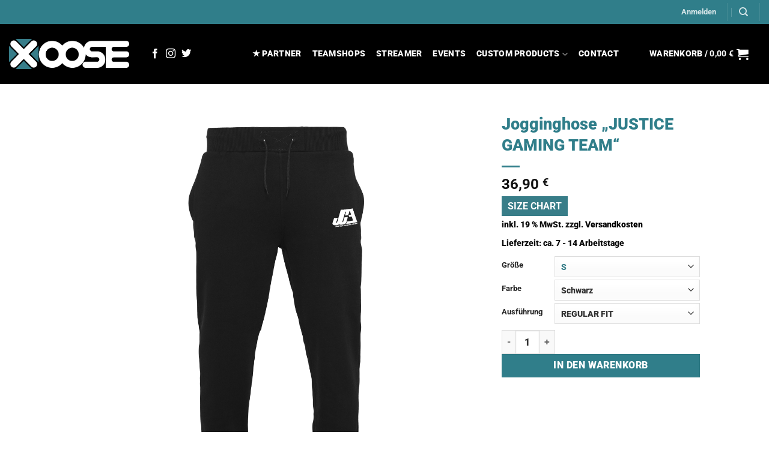

--- FILE ---
content_type: text/javascript
request_url: https://xoosede.b-cdn.net/wp-content/plugins/woo-custom-product-addons-pro/assets/js/frontend.min.js?ver=4.0.1
body_size: 12871
content:
function wcpaInitMap(){var e={street_number:"short_name",route:"long_name",locality:"long_name",administrative_area_level_1:"short_name",country:"long_name",postal_code:"short_name"};jQuery(".wcpa_type_placeselector").each(function(){var a=jQuery(this).find(".wcpa_google_place").get(0),t=jQuery(this),r=new google.maps.places.Autocomplete(a);""!=wcpa_global_vars.google_map_countries&&Array.isArray(wcpa_global_vars.google_map_countries)&&r.setComponentRestrictions({country:wcpa_global_vars.google_map_countries});var i=new google.maps.Geocoder;if(r.addListener("place_changed",function(){var a=r.getPlace();for(var i in e)jQuery("."+i,t).val(""),jQuery("."+i,t).removeAttr("disabled","disabled");for(var l=0;l<a.address_components.length;l++){var n=a.address_components[l].types[0];if(e[n]){var p=a.address_components[l][e[n]];jQuery("."+n,t).val(p)}}a.geometry&&(jQuery(".wcpa_lat",t).val(a.geometry.location.lat()),jQuery(".wcpa_lng",t).val(a.geometry.location.lng()))}),t.find(".wcpa_map").length){var l=new google.maps.Map(t.find(".wcpa_map").get(0),{center:{lat:0,lng:0},zoom:15});r.bindTo("bounds",l);var n=new google.maps.Marker({map:l,draggable:!0,anchorPoint:new google.maps.Point(0,-29)});jQuery.post("https://www.googleapis.com/geolocation/v1/geolocate?key="+wcpa_global_vars.google_map_api,function(e){l.setCenter(e.location),n.setVisible(!1),n.setPosition(e.location),n.setVisible(!0)}),google.maps.event.addListener(n,"dragend",function(){jQuery(".wcpa_lat",t).val(n.getPosition().lat()),jQuery(".wcpa_lng",t).val(n.getPosition().lng()),i.geocode({latLng:n.getPosition()},function(a){for(var r in e)jQuery("."+r,t).val(""),jQuery("."+r,t).removeAttr("disabled","disabled");if(a&&a.length>0){jQuery(".wcpa_google_place",t).val(a[0].formatted_address),jQuery.wcpaIterate();for(var i=0;i<a[0].address_components.length;i++){var l=a[0].address_components[i].types[0];if(e[l]){var n=a[0].address_components[i][e[l]];jQuery("."+l,t).val(n)}}}})}),r.addListener("place_changed",function(){n.setVisible(!1);var e=r.getPlace();e.geometry?(e.geometry.viewport?l.fitBounds(e.geometry.viewport):(l.setCenter(e.geometry.location),l.setZoom(17)),n.setPosition(e.geometry.location),n.setVisible(!0)):window.alert("No details available for input: '"+e.name+"'")})}})}String.prototype.endsWith||(String.prototype.endsWith=function(e,a){return(void 0===a||a>this.length)&&(a=this.length),this.substring(a-e.length,a)===e}),String.prototype.startsWith||(String.prototype.startsWith=function(e,a){return this.substr(!a||a<0?0:+a,e.length)===e}),function($){function wcpa_show_val_error(e,a){e.next(".wcpa_error_msg").length?e.next(".wcpa_error_msg").html("<p>"+a+"</p>"):$('<div class="wcpa_error_msg"><p>'+a+"</p></div>").insertAfter(e)}function wcpa_remove_val_error(e){e.next(".wcpa_error_msg").length&&e.next(".wcpa_error_msg").remove()}function wcpa_product_image_update(e,a){if(0!=a){var t=a.data("image"),r={image:t};$.extend(r,{image:t}),null!=t.image_id&&$.extend(r,{image_id:t.image_id}),e.wc_variations_image_update(r),e.data("wcpa_product_image",!0);var i=e.closest(".product, .product-col"),l=i.find(".product-image-slider"),n=i.find(".product-thumbs-slider");l.length&&l.trigger("to.owl.carousel",[0,100,!0]),n.length&&n.trigger("to.owl.carousel",[0,100,!0]);var p=i.find("div.product-images .woocommerce-main-image").length?i.find("div.product-images .woocommerce-main-image"):$(".single-product div.product-images .woocommerce-main-image");p&&p.length&&(p.attr("src",t.src),p.attr("srcset",""),p.attr("alt",t.title),p.attr("href",t.full_src))}else 1==e.data("wcpa_product_image")&&(e.wc_variations_image_update(!1),e.data("wcpa_product_image",!1),e.find(".variations select").trigger("change"))}function wcpa_remove_file(e){!0===e.data("details").required&&e.attr("required","required");var a=e.parents(".wcpa_file_outer");$preview=e.parents(".wcpa_form_item").find(".wcpa_upload_preview"),$preview.length&&$preview.html(""),$("~ .wcpa_progress",a).hide().css("width",0),$("~ .wcpa_file_hidden",a).val(""),e.parent().removeClass("wcpa_uploaded"),e.val(""),e.trigger("change"),a.find(".wcpa_file_name").removeClass("wcpa_file_error").html("")}function wcpa_upload_file(e){var a,t=e.prop("files"),r=!1;if(e.hasClass("wcpa_multiple")?r=!0:a=t[0],void 0!==a||r){if("object"==typeof e.data("wcpa_ajx_upload")&&e.data("wcpa_ajx_upload").abort(),$("[id="+e.attr("id")+"]").length>1){var i=$("[id="+e.attr("id")+"]:visible");i.length&&(e=i)}var l=e.parents(".wcpa_file_outer"),n="";if(r){if(!t.length)return;$.each(t,(e,a)=>{n+=a.name+", "}),n=n.substring(0,n.length-2)}else{var p=e.val().match(/([^\/\\]+)$/);n=p[1]}l.find(".wcpa_file_name").removeClass("wcpa_file_error").html(n),$preview=e.parents(".wcpa_form_item").find(".wcpa_upload_preview");var c=parseInt(e.data("maxfiles"));if($preview.length)if(r){if(t.length){$preview.html("");var o=!1;c?t.length<=c&&(o=!0):o=!0,o&&$.each(t,(e,a)=>{var t=new FileReader,r=a.name.split("."),i=r[r.length-1];["jpg","jpeg","png","gif","svg"].indexOf(i.toLowerCase())>-1&&(t.onload=function(a){$preview.append("<div class='wcpa_preview_block' id='wcpa_ajax_file_upload_preview_block_"+e+"'><div class='wcpa_progress' style='width:0;display:block;'></div><img src='"+a.target.result+"' /></div>")},t.readAsDataURL(a))})}}else if(a){var _=new FileReader,s=a.name.split("."),d=s[s.length-1];["jpg","jpeg","png","gif","svg"].indexOf(d.toLowerCase())>-1?(_.onload=function(e){$preview.html($("<img />").attr("src",e.target.result))},_.readAsDataURL(a)):$preview.html("")}if(r&&c){if(t.length>c)return l.find(".wcpa_file_name").addClass("wcpa_file_error").html(wcpa_global_vars.strings.drag_drop_ajax_file_upload.max_file_message.replace("%d",c)),e.val("").change(),$preview.html(""),l.parents().find(".wcpa_file_hidden").val(""),void l.parents().find(".wcpa_remove_file").hide();e.parents(".wcpa_form_item").find(".wcpa_upload_status").html("")}if(e.is(".wcpa_ajax_upload")){var u;if(r){if(t.length){var f=[],m=!1;$.each(t,(a,r)=>{var i=new FormData,n=e.data("details");i.append("wcpa_file_details",JSON.stringify(n)),i.append("action","wcpa_ajax_upload"),!0===n.required&&e.attr("required","required"),i.append("wcpa_file",r),u=$.ajax({type:"POST",url:wcpa_global_vars.ajax_url,xhr:function(){var e=$.ajaxSettings.xhr();return e.upload&&e.upload.addEventListener("progress",function(e){if(e.lengthComputable){var t=Math.round(100*e.loaded/e.total);$("#wcpa_ajax_file_upload_preview_block_"+a+" .wcpa_progress").css("width",t+"%")}},!1),e},beforeSend:function(){m||(e.parents(".wcpa_form_item").addClass("wcpa_uploading"),e.parent().removeClass("wcpa_uploaded"),$("~ .wcpa_file_hidden",l).val(""),e.parents("form").find(".single_add_to_cart_button").addClass("wcpa_disable_cart"),e.prop("disabled",!0)),$("~ .wcpa_remove_file",l).hide(),$("#wcpa_ajax_file_upload_preview_block_"+a+" .wcpa_progress").show().css("width",0);var t=parseInt(e.parents("form").find(".single_add_to_cart_button").data("wcpa-upload-count"));isNaN(t)?t=1:t++,e.parents("form").find(".single_add_to_cart_button").data("wcpa-upload-count",t),f[a]="true",m=!0},success:function(i){var n=$("~ .wcpa_file_hidden",l).val(),p=i.status?i.file.file+"||"+i.file.file_name:null,c=[];(c=n?JSON.parse(n):[])[a]=p;var o=JSON.stringify(c);if($("~ .wcpa_file_hidden",l).val(o),!0===i.status)$("#wcpa_ajax_file_upload_preview_block_"+a+" .wcpa_progress").show().css("width","100%"),$("#wcpa_ajax_file_upload_preview_block_"+a+" .wcpa_progress").show();else{$("#wcpa_ajax_file_upload_preview_block_"+a).html('<div class="wcpa_file_error">'+r.name+" "+wcpa_global_vars.strings.ajax_upload_error+", "+i.message+"</div>");var _="",s=l.find(".wcpa_file_name").html();t.length&&($.each(t,(e,a)=>{a.name!==r.name&&-1!=s.indexOf(a.name)&&(_+=a.name+", ")}),_=_.substring(0,_.length-2)),l.find(".wcpa_file_name").html(_)}f[a]="false",-1===$.inArray("true",f)?(m=!1,$("~ .wcpa_remove_file",l).show(),e.parents(".wcpa_form_item").removeClass("wcpa_uploading"),e.val(""),e.parents("form").find(".single_add_to_cart_button").removeClass("wcpa_disable_cart"),!0===i.status&&(e.parent().addClass("wcpa_uploaded"),e.removeAttr("required")),e.prop("disabled",!1)):$("~ .wcpa_remove_file",l).hide();var d=parseInt(e.parents("form").find(".single_add_to_cart_button").data("wcpa-upload-count"));isNaN(d)||1===d?d=0:d--,e.parents("form").find(".single_add_to_cart_button").data("wcpa-upload-count",d)},error:function(i,n,p){$("#wcpa_ajax_file_upload_preview_block_"+a+" .wcpa_progress").show().css("width",0);var c=parseInt(e.parents("form").find(".single_add_to_cart_button").data("wcpa-upload-count"));isNaN(c)||1===c?c=0:c--,e.parents("form").find(".single_add_to_cart_button").data("wcpa-upload-count",c),"abort"!==p&&(e.val(""),$("#wcpa_ajax_file_upload_preview_block_"+a).html('<div class="wcpa_file_error">'+r.name+" "+ +wcpa_global_vars.strings.ajax_upload_error+"</div>")),f[a]="false",-1===$.inArray("true",f)&&(e.parents(".wcpa_form_item").removeClass("wcpa_uploading"),e.parents("form").find(".single_add_to_cart_button").removeClass("wcpa_disable_cart"));var o="";t.length&&($.each(t,(e,a)=>{a.name!==r.name&&(o+=a.name+", ")}),o=o.substring(0,o.length-2)),l.find(".wcpa_file_name").html(o)},async:!0,data:i,dataType:"json",cache:!1,contentType:!1,processData:!1})})}}else{var w=new FormData,g=e.data("details");w.append("wcpa_file_details",JSON.stringify(g)),w.append("action","wcpa_ajax_upload"),!0===g.required&&e.attr("required","required"),w.append("wcpa_file",a),u=$.ajax({type:"POST",url:wcpa_global_vars.ajax_url,xhr:function(){var e=$.ajaxSettings.xhr();return e.upload&&e.upload.addEventListener("progress",function(e){if(e.lengthComputable){var a=Math.round(100*e.loaded/e.total);$("~ .wcpa_progress",l).css("width",a+"%")}},!1),e},beforeSend:function(){e.parents(".wcpa_form_item").addClass("wcpa_uploading"),e.parent().removeClass("wcpa_uploaded"),$("~ .wcpa_progress",l).show().css("width",0),$("~ .wcpa_file_hidden",l).val(""),e.parents("form").find(".single_add_to_cart_button").addClass("wcpa_disable_cart");var a=parseInt(e.parents("form").find(".single_add_to_cart_button").data("wcpa-upload-count"));isNaN(a)?a=1:a++,e.parents("form").find(".single_add_to_cart_button").data("wcpa-upload-count",a)},success:function(a){$("~ .wcpa_progress",l).show().css("width",100),e.parents(".wcpa_form_item").removeClass("wcpa_uploading"),$("~ .wcpa_progress",l).show(),e.val("");var t=parseInt(e.parents("form").find(".single_add_to_cart_button").data("wcpa-upload-count"));isNaN(t)||1===t?(t=0,e.parents("form").find(".single_add_to_cart_button").removeClass("wcpa_disable_cart")):t--,e.parents("form").find(".single_add_to_cart_button").data("wcpa-upload-count",t),!0===a.status?(e.removeAttr("required"),$("~ .wcpa_progress",l).css("width","100%"),$("~ .wcpa_file_hidden",l).val(a.file.file+"||"+a.file.file_name),e.parent().addClass("wcpa_uploaded")):($("~ .wcpa_progress",l).css("width",0),l.find(".wcpa_file_name").addClass("wcpa_file_error").html(a.message))},error:function(a,t,r){$("~ .wcpa_progress",l).show().css("width",0);var i=parseInt(e.parents("form").find(".single_add_to_cart_button").data("wcpa-upload-count"));isNaN(i)||1===i?(i=0,e.parents("form").find(".single_add_to_cart_button").removeClass("wcpa_disable_cart")):i--,e.parents("form").find(".single_add_to_cart_button").data("wcpa-upload-count",i),"abort"!==r&&(e.val(""),l.find(".wcpa_file_name").addClass("wcpa_file_error").html(wcpa_global_vars.strings.ajax_upload_error)),e.parents(".wcpa_form_item").removeClass("wcpa_uploading")},async:!0,data:w,dataType:"json",cache:!1,contentType:!1,processData:!1})}e.data("wcpa_ajx_upload",u)}}}$.fn.wcpa_serializeArrayAll=function(){var e=/\r?\n/g,a=this.map(function(){return this.elements?jQuery.makeArray(this.elements):this}).map(function(a,t){var r=jQuery(this).val();return null==r?null==r:"checkbox"!=this.type&&"radio"!==this.type||!1!==this.checked?jQuery.isArray(r)?jQuery.map(r,function(a,r){return{name:t.name,value:a.replace(e,"\r\n")}}):{name:t.name,value:r.replace(e,"\r\n")}:{name:this.name,value:this.checked?this.value:""}}).get();return Object.values(a.reduce((e,a)=>{var t=a.name,r=a.value,i=e[t]?e[t].value:"";return e[t]={name:t,value:""===r&&""!==i?i:r},e},{}))},$(document).on("click",".single_add_to_cart_button",function(e){$(this).is(".wcpa_disable_cart")&&(alert(wcpa_global_vars.strings.ajax_file_upload),e.preventDefault())}),$(".wcpa_file_default.wcpa_multiple").on("keyup change",function(e){var a=parseInt($(this).data("maxfiles"));a&&a<e.target.files.length&&(alert(wcpa_global_vars.strings.drag_drop_ajax_file_upload.max_file_message.replace("%d",a)),$(this).val("").change())});var wcpa_drag_upload_flag=!1;function wcpa_manageUploadFile(e,a){if(multiple=!1,e.parent().find("input.wcpa_multiple").length>0&&(multiple=!0),multiple){var t=new FormData;a&&$.each(a,(a,r)=>{t.append("wcpa_file",r),t.append("wcpa_drag_drop","true");var i=e.parent().data("details");t.append("wcpa_file_details",JSON.stringify(i)),t.append("action","wcpa_ajax_upload"),wcpa_uploadFile(t,e.parent(),multiple)})}else{t=new FormData;if(a[0]){t.append("wcpa_file",a[0]),t.append("wcpa_drag_drop","true");var r=e.parent().data("details");t.append("wcpa_file_details",JSON.stringify(r)),t.append("action","wcpa_ajax_upload"),wcpa_uploadFile(t,e.parent(),multiple)}}}function wcpa_uploadFile(e,a,t=!1){var r=0,i=!1;wcpa_drag_upload_flag&&!t||(i=!0);var l=parseInt(a.data("maxfiles"));if(l&&a.find(".wcpa-upload-area .thumbnail").length>=l)return void a.find(".wcpa-upload-message").html(wcpa_global_vars.strings.drag_drop_ajax_file_upload.max_file_message.replace("%d",l));i&&$.ajax({type:"POST",url:wcpa_global_vars.ajax_url,xhr:function(){var e=$.ajaxSettings.xhr();return r=a.find("div.thumbnail:first").data("position"),e.upload&&e.upload.addEventListener("progress",function(e){if(e.lengthComputable){var t=Math.round(100*e.loaded/e.total);a.find("#thumbnail_"+r+" .wcpa_wcpa_file_upload_progress_active").css("width",t+"%")}},!1),e},beforeSend:function(){wcpa_addThumbnailSkeleton(a,t),wcpa_drag_upload_flag=!0,a.parents("form").find(".single_add_to_cart_button").addClass("wcpa_disable_cart");var e=parseInt(a.parents("form").find(".single_add_to_cart_button").data("wcpa-upload-count"));isNaN(e)?e=1:e++,a.parents("form").find(".single_add_to_cart_button").data("wcpa-upload-count",e)},success:function(e){wcpa_drag_upload_flag=!1;var i=parseInt(a.parents("form").find(".single_add_to_cart_button").data("wcpa-upload-count"));isNaN(i)||1===i?(i=0,a.parents("form").find(".single_add_to_cart_button").removeClass("wcpa_disable_cart")):i--,a.parents("form").find(".single_add_to_cart_button").data("wcpa-upload-count",i),!0===e.status?(wcpa_addThumbnailImage(e,a,r,t),a.find("#thumbnail_"+r+" .wcpa_file_upload_progress").remove()):wcpa_AjaxUploadError(a,r,e.message)},error:function(e,t,i){var l=parseInt(a.parents("form").find(".single_add_to_cart_button").data("wcpa-upload-count"));isNaN(l)||1===l?(l=0,a.parents("form").find(".single_add_to_cart_button").removeClass("wcpa_disable_cart")):l--,a.parents("form").find(".single_add_to_cart_button").data("wcpa-upload-count",l),"abort"!==i&&wcpa_AjaxUploadError(a,r)},async:!0,data:e,dataType:"json",cache:!1,contentType:!1,processData:!1})}function wcpa_addThumbnailSkeleton(e,a){var t=e.find(".wcpa-upload-area"),r=e.find("div.thumbnail:first").data("position")?e.find("div.thumbnail:first").data("position"):0,i=Number(r),l='<div class="wcpa_file_upload_progress"><div class="wcpa_file_upload_progress_inner">';l+='<div class="wcpa_wcpa_file_upload_progress_bar">',l+='<span class="wcpa_wcpa_file_upload_progress_active"></span></div>',e.hasClass("wcpa_drop_preview")&&(l+="<div class='wcpa_wcpa_file_upload_progress_text'>"+wcpa_global_vars.strings.drag_drop_ajax_file_upload.uploading+"</div>"),l+="</div></div>",a||0===i?(i+=1,t.prepend('<div id="thumbnail_'+i+'" data-position="'+i+'" class="thumbnail"></div>'),t.find("#thumbnail_"+i).append(l)):(t.find("#thumbnail_"+i).html(""),t.find("#thumbnail_"+i).append(l)),e.find(".upload-area-title").hide(),e.find(".upload-area-title-thumb-style").show()}function wcpa_addThumbnailImage(e,a,t,r){var i=e.file.file+"||"+e.file.file_name;if(i){if(r){var l=a.find(".wcpa_drag_file_input").val(),n=l?JSON.parse(l):[];n[t-1]=i,a.find(".wcpa_drag_file_input").val(JSON.stringify(n)).trigger("change")}else a.find(".wcpa_drag_file_input").val(i).trigger("change");var p=Number(t),c=e.file.file_name,o=e.file.url;a.find("#thumbnail_"+p).empty(),a.find("#thumbnail_"+p).attr("data-fileData",i),a.find("#thumbnail_"+p).append('<span class="wcpa_remove_image"></span>');var _=c.split("."),s=_[_.length-1];a.hasClass("wcpa_drop_preview")&&(["jpg","jpeg","png","gif","svg"].indexOf(s.toLowerCase())>-1?a.find("#thumbnail_"+p).append('<img src="'+o+'" alt="'+c+'"/>'):a.find("#thumbnail_"+p).append('<div class="wcpa_img_place_holder">'+s.toUpperCase()+"</div>")),a.find("#thumbnail_"+p).append('<div class="wcpa_file_details_content_title">'+c+"</div>"),a.find(".wcpa-upload-message").html(e.message)}}function wcpa_AjaxUploadError(e,a,t=""){var r=e.find(".wcpa_drag_file_input").val(),i=r?JSON.parse(r):[];i[a-1]=null,e.find(".wcpa_drag_file_input").val(JSON.stringify(i));var l=Number(a),n=t||wcpa_global_vars.strings.ajax_upload_error;e.find("#thumbnail_"+l).remove(),e.find(".wcpa-upload-message").html(n),0==e.find(".thumbnail").length&&(e.find(".upload-area-title").show(),e.find(".upload-area-title-thumb-style").hide(),e.find(".upload-area-subtitle").show(),e.find(".wcpa_drop_text").hide())}function regExpFromString(e,a){var t=e.replace(/.*\/([gimuy]*)$/,"$1");t===e&&(t="");var r="/"==e.charAt(0)?e.replace(new RegExp("^/(.*?)/"+t+"$"),"$1"):e;try{return""==t&&"/"!==e.charAt(0)&&(t=a),new RegExp(r,t)}catch(e){return null}}$(document).on("dragover","html",function(e){$("html").find(".wcpa_drag_drop").length&&(e.preventDefault(),e.stopPropagation(),$(".wcpa_drag_drop .wcpa-upload-area .upload-area-title").find(".upload-area-subtitle").show(),$(".wcpa_drag_drop .wcpa-upload-area .upload-area-title").find(".wcpa_drop_text").hide())}),$(document).on("drop","html",function(e){$("html").find(".wcpa_drag_drop").length&&(e.preventDefault(),e.stopPropagation())}),$(document).on("dragenter dragover",".wcpa_drag_drop .wcpa-upload-area",function(e){e.stopPropagation(),e.preventDefault(),$(this).find(".upload-area-subtitle").hide(),$(this).find(".wcpa_drop_text").show()}),$(document).on("ondragleave",".wcpa_drag_drop .wcpa-upload-area",function(e){e.stopPropagation(),e.preventDefault(),$(this).find(".upload-area-subtitle").show(),$(this).find(".wcpa_drop_text").hide()}),$(".wcpa_drag_drop .upload-area-title .upload-area-subtitle span, .wcpa_drag_drop .upload-area-title-thumb-inner span").on("click",function(e){e.preventDefault(),e.stopPropagation();var a="";$(this).parents(".wcpa_drag_drop").find("input.wcpa_multiple").length>0&&(a="multiple"),$(this).parents(".wcpa_drag_drop").find("input.wcpa_dynamic_file_uploader").length<=0&&$(this).parents(".wcpa_drag_drop").append('<input type="file" class="wcpa_dynamic_file_uploader" '+a+">"),$(this).parents(".wcpa_drag_drop").find("input.wcpa_dynamic_file_uploader").click()}),$(document).on("change onblur",".wcpa_drag_drop input.wcpa_dynamic_file_uploader",function(e){var a=e.target.files;e.target.value.length&&wcpa_manageUploadFile($(this),a),$(this).remove()}),$(document).on("click",".single_add_to_cart_button",function(e){$(document).find(".wcpa_drag_drop input.wcpa_dynamic_file_uploader").length&&$(document).find(".wcpa_drag_drop input.wcpa_dynamic_file_uploader").remove()}),$(document).on("drop",".wcpa_drag_drop .wcpa-upload-area",function(e){e.stopPropagation(),e.preventDefault(),$(this).find(".upload-area-subtitle").show(),$(this).find(".wcpa_drop_text").hide();var a=e.originalEvent.dataTransfer.files;wcpa_manageUploadFile($(this),a)}),$(document).on("click",".wcpa-upload-area .wcpa_remove_image",function(e){e.preventDefault(),e.stopPropagation();var a=!1;if($(this).parents(".wcpa_drag_drop").find("input.wcpa_multiple").length>0&&(a=!0),a){var t=$(this).parent().data("position"),r=Number(t),i=$(this).parents(".wcpa_drag_drop").find("input.wcpa_drag_file_input").val(),l=i?JSON.parse(i):[];l[r-1]=null,$(this).parents(".wcpa_drag_drop").find("input.wcpa_drag_file_input").val(JSON.stringify(l)).trigger("change")}else $(this).parents(".wcpa_drag_drop").find("input.wcpa_drag_file_input").val("").trigger("change");$drop_wrap=$(this).parents(".wcpa-upload-area"),$(this).parent().remove(),0==$drop_wrap.find(".thumbnail").length&&($drop_wrap.find(".upload-area-title").show(),$drop_wrap.find(".upload-area-title-thumb-style").hide(),$drop_wrap.find(".upload-area-subtitle").show(),$drop_wrap.find(".wcpa_drop_text").hide())});var total_price=0,total_fee=0,wcpa_price=function(e){return wcpa_number_format(e,wcpa_global_vars.wc_price_decimals,wcpa_global_vars.wc_decimal_sep,wcpa_global_vars.wc_thousand_sep)};function wcpa_number_format(e,a,t,r){e=(e+"").replace(/[^0-9+\-Ee.]/g,"");var i=isFinite(+e)?+e:0,l=isFinite(+a)?Math.abs(a):0,n=void 0===r?",":r,p=void 0===t?".":t,c="";return(c=(l?function(e,a){var t=Math.pow(10,a);return""+Math.round(e*t)/t}(i,l):""+Math.round(i)).split("."))[0].length>3&&(c[0]=c[0].replace(/\B(?=(?:\d{3})+(?!\d))/g,n)),(c[1]||"").length<l&&(c[1]=c[1]||"",c[1]+=new Array(l-c[1].length+1).join("0")),c.join(p)}function exc_Label(ele,$form_outer){if(void 0===$form_outer&&($form_outer=!1),"string"==typeof ele)var $element=$("#"+ele,$form_outer);else var $element=ele;var product_data=$form_outer.data("product");if(0==$element.length)return!1;var quantity=parseInt($form_outer.parents("form").find("input[name=quantity]").val()),$label=$element.find(".wcpa_paragraph_block").data("label");if(void 0===$label||void 0===$label.label)return!1;if($label.label.match(/\#\=(.+?)\=\#/)){var matches=$label.label.match(/\#\=(.+?)\=\#/g),out=$label.label;for(var i in matches){var mat=matches[i].match(/\#\=(.+?)\=\#/);if(mat[1]){var formula=calculate_price("custom",1,mat[1],quantity,product_data,$element,!1,!0);if(""===formula||"0"===formula)out=out.replace(mat[0],"");else try{var res=eval(formula);isNaN(res)||res%1==0||(res=wcpa_price(res)),out=out.replace(mat[0],res)}catch(e){out=out.replace(mat[0],formula)}}}$element.find(".wcpa_paragraph_block").html(out)}}function exc_relations(ele_id,$form_outer){void 0===$form_outer&&($form_outer=!1);var $element=$("#"+ele_id,$form_outer),product_data=$form_outer.data("product");if(0==$element.length)return!1;var $relation=$element.data("rules");if(!$relation)return!1;var $rules=$relation.rules;$evel_str="",$rules.forEach(function(e){$evel_str+="(",e.rules.forEach(function(e){$evel_str+="(",eval_relation(e.rules,$element,product_data,$form_outer)?$evel_str+=" true ":$evel_str+=" false ",$evel_str+=") "+(!1!==e.operator?e.operator:"")+" "}),e.length>0&&($evel_str=$evel_str.match(/\(.*\)/g)[0]+" "),$evel_str+=") "+(!1!==e.operator?e.operator:"")+" "}),$rules.length>0&&($evel_str=$evel_str.match(/\(.*\)/g)[0]);var result=!1;try{result=eval($evel_str.replace(/or/gi,"||").replace(/and/gi,"&&"))}catch(e){return!1}if(result)if("show"==$relation.action){if(enable_fields($element),$element.is(":visible"))return!0;$element.show(0,function(){$element.trigger("element_cl_updated")}).addClass("wcpa_cl_visible")}else{if(disable_fields($element),$element.removeClass("wcpa_cl_visible"),!$element.is(":visible"))return!0;$element.hide(0,function(){$element.trigger("element_cl_updated")})}else if("show"==$relation.action){if(disable_fields($element),$element.removeClass("wcpa_cl_visible"),!$element.is(":visible"))return!0;$element.hide(0,function(){$element.trigger("element_cl_updated")})}else{if(enable_fields($element),$element.is(":visible"))return!0;$element.show(0,function(){$element.trigger("element_cl_updated")}).addClass("wcpa_cl_visible")}var related=$element.data("related");null!=related&&related.forEach(function(e){exc_relations(e,$form_outer)}),$form_outer.trigger("wcpa.cl_updated"),setTimeout(function(){iterate($element.parents(".wcpa_form_outer"))},0)}function disable_fields(e){e.find("select,input,file,textarea").attr("disabled","disabled")}function enable_fields(e){e.find("select,input,file,textarea").removeAttr("disabled"),e.is(".wcpa_type_color")&&$(".wcpa_colorpicker",e).spectrum({preferredFormat:"hex",showInput:!0,allowEmpty:!0})}function eval_relation(e,a,t,r){if("quantity"===e.cl_field)var i=a.parents("form").find("input[name=quantity]");else if("attribute"===e.cl_field){var l=void 0!==t.product_attributes[e.cl_relation]?t.product_attributes[e.cl_relation].value:[];if(t.is_variable)if($dropdown=a.parents("form.variations_form").find(".variations select[name='attribute_"+e.cl_relation+"']"),$dropdown&&$dropdown.length>0)i=(i=a.parents("form.variations_form").find(".variations select[name='attribute_"+e.cl_relation+"']").val())?[i]:[];else i=l;else i=l}else if("stock_status"===e.cl_field){(i=new Array).push(t.stock_status)}else if("stock_quantity"===e.cl_field){(i=new Array).push(t.stock_quantity)}else if("custom_field"===e.cl_field){(i=new Array).push(t.product_cfs)}else if("product_ids"===e.cl_field){(i=new Array).push(t.product_id)}else i=$("#"+e.cl_field,r);if(!i.length)return!1;if("0"===e.cl_relation)return!1;var n=Array();if($.inArray(e.cl_field,["stock_status","stock_quantity","custom_field","product_ids","attribute"])<0&&(i.is(":visible")||$.inArray(i.data("type"),["hidden"])>=0||"quantity"==e.cl_field))if($.inArray(i.data("type"),["text","color","hidden"])>=0)i.find("input").val()&&n.push(i.find("input").val().toLowerCase().trim());else if($.inArray(i.data("type"),["file"])>=0)i.find("input").val()?n.push(i.find("input").val().split("\\").pop().toLowerCase()):i.length&&($temp=i.find(".wcpa_file_hidden").val(),2===$temp.split("||").length&&n.push($temp.split("||")[1].toLowerCase()));else if($.inArray(i.data("type"),["number"])>=0)i.find("input").val()&&n.push(parseFloat(i.find("input").val().toLowerCase().trim()));else if("quantity"===e.cl_field)i.val()&&n.push(parseFloat(i.val().toLowerCase().trim()));else if($.inArray(i.data("type"),["textarea"])>=0)i.find("textarea").val()&&n.push(i.find("textarea").val().toLowerCase().trim());else if($.inArray(i.data("type"),["checkbox-group","radio-group"])>=0)n=i.find("input:checked").map(function(){return $(this).hasClass("wcpa_other")?$.inArray(e.cl_relation,["contains","not_contains","starts_with","ends_with"])>=0?$(this).val().replace("WCPAOTH ","").toLowerCase():"other":$(this).val().toLowerCase()}).get();else if($.inArray(i.data("type"),["select"])>=0)i.find("select").val()&&i.find("select").val().constructor===Array?n=i.find("select").val().map(function(e){return e.toLowerCase()}):i.find("select").val()&&n.push(i.find("select").val().toLowerCase());else if($.inArray(i.data("type"),["date","datetime-local"])>=0){if(i.find("input").val())if($.inArray(e.cl_relation,["contains","not_contains","starts_with","ends_with"])>=0)n.push(i.find("input").val().toLowerCase());else"function"==typeof(p=wcpa_get_date_obj(i.find("input").val(),"wp")).getTime&&n.push(p.getTime())}else if($.inArray(i.data("type"),["time"])>=0){if(i.find("input").val())if($.inArray(e.cl_relation,["contains","not_contains","starts_with","ends_with"])>=0)n.push(i.find("input").val().toLowerCase());else{var p=new Date("1/1/2018 "+i.find("input").val());n.push(p.getTime())}}else $.inArray(i.data("type"),["image-group","color-group"])>=0&&(n=i.find("input:checked").map(function(){return $(this).hasClass("wcpa_other")?$.inArray(e.cl_relation,["contains","not_contains","starts_with","ends_with"])>=0?$(this).val().replace("WCPAOTH ","").toLowerCase():"other":$(this).val().toLowerCase()}).get());var c=!1;if("attribute"===e.cl_field)return!(!i||!i.length)&&(n=i.map(function(e){return e.toLowerCase()}),c=e.cl_val.value?e.cl_val.value:e.cl_val,$.inArray(c,n)>=0);if("stock_status"===e.cl_field)n.push(t.stock_status);else if("stock_quantity"===e.cl_field)n.push(t.stock_quantity);else if("product_ids"===e.cl_field)n.push(t.product_id);else if("custom_field"===e.cl_field)return void 0!==t.product_cfs["wcpa_pcf_"+e.cl_relation]&&(n.push(t.product_cfs["wcpa_pcf_"+e.cl_relation].toLowerCase()),c=e.cl_val.value?e.cl_val.value:e.cl_val,$.inArray(c,n)>=0);if(0==n.length)switch(e.cl_relation){case"is_empty":return 0===n.length||""===n[0]||null===n[0];case"is_not_empty":return 0!==n.length&&""!==n[0]&&null!==n[0];default:return!1}if(e.cl_val&&"stock_status"===e.cl_field)c=e.cl_val.value?e.cl_val.value:e.cl_val;else if(e.cl_val&&"product_ids"===e.cl_field)c=(c=(e.cl_val.value?e.cl_val.value:e.cl_val).split(/[ ,]+/)).map(function(e){return parseInt(e,10)});else if(e.cl_val&&"quantity"===e.cl_field||"stock_quantity"===e.cl_field)c=parseInt(e.cl_val.value?e.cl_val.value:e.cl_val);else if(e.cl_val&&"image-group"==i.data("type"))c=(e.cl_val.i?e.cl_val.i:e.cl_val).toLowerCase();else if(!e.cl_val||"date"!=i.data("type")&&"datetime-local"!=i.data("type"))if(e.cl_val&&"time"==i.data("type")){if($.inArray(e.cl_relation,["contains","not_contains","starts_with","ends_with"])>=0)c=e.cl_val.toLowerCase();else c=new Date("1/1/2018 "+e.cl_val).getTime()}else e.cl_val&&"number"==i.data("type")?c=parseFloat(e.cl_val.value?e.cl_val.value:e.cl_val):e.cl_val&&(c=(e.cl_val.value?e.cl_val.value:e.cl_val).toLowerCase());else{if($.inArray(e.cl_relation,["contains","not_contains","starts_with","ends_with"])>=0)c=e.cl_val.toLowerCase();else c=wcpa_get_date_obj(e.cl_val).getTime()}switch(e.cl_relation){case"is":return $.inArray(c,n)>=0;case"is_not":return!($.inArray(c,n)>=0);case"is_in":return!!Array.isArray(c)&&c.filter(function(e){return $.inArray(e,n)>=0}).length>0;case"is_not_in":return!!Array.isArray(c)&&!(c.filter(function(e){return $.inArray(e,n)>=0}).length>0);case"is_empty":return 0===n.length||""===n[0]||null===n[0];case"is_not_empty":return 0!==n.length&&""!==n[0]&&null!==n[0];case"is_greater":for(var o=0;o<n.length;o++)if(parseFloat(n[o])>parseFloat(c))return!0;return!1;case"is_lessthan":for(o=0;o<n.length;o++)if(parseFloat(n[o])>=parseFloat(c))return!1;return!0;case"is_greater_or_eqaul":for(o=0;o<n.length;o++)if(parseFloat(n[o])>=parseFloat(c))return!0;return!1;case"is_lessthan_or_eqal":for(o=0;o<n.length;o++)if(parseFloat(n[o])>parseFloat(c))return!1;return!0;case"contains":for(o=0;o<n.length;o++)if(-1!==n[o].indexOf(c))return!0;return!1;case"not_contains":for(o=0;o<n.length;o++)if(-1!==n[o].indexOf(c))return!1;return!0;case"starts_with":for(o=0;o<n.length;o++)if(n[o].startsWith(c))return!0;return!1;case"ends_with":for(o=0;o<n.length;o++)if(n[o].endsWith(c))return!0;return!1;case"date_is":case"time_is":return $.inArray(c,n)>=0;case"date_is_before":case"time_is_before":for(o=0;o<n.length;o++)if(parseFloat(n[o])>=parseFloat(c))return!1;return!0;case"date_is_after":case"time_is_after":for(o=0;o<n.length;o++)if(parseFloat(n[o])>parseFloat(c))return!0;return!1}}function iterate(e,a){if(void 0===a&&(a=!0),a&&$(".wcpa_form_item",e).data("wcpa_price",!1),e.data("wcpa_deps_counter",0),wcpa_may_update_quantity(e),total_price=0,total_fee=0,$(".wcpa_has_price",e).each(function(a,t){if(!($(this).parent().is(":visible")||$(this).parents(".wcpa_form_item").is(".wcpa_visible")||$(this).parents(".wcpa_form_item").is(".wcpa_visible_parent")))return!0;$(this).val();if($(this).is("select")){$(this);$(this).find("option").each(function(){wcpa_update_price($(this),e.data("product"))})}else wcpa_update_price($(this),e.data("product"))}),e.data("wcpa_deps_counter")>0)iterate(e,!1);else{if($(".wcpa_has_price",e).length){var t=+e.data("product").wc_product_price,r=+e.data("product").wc_product_regular_price,i=+e.data("product").con_unit,l=e.data("rules"),n=parseInt(e.parents("form").find("input[name=quantity]").val());if(n||(n=1),l&&!0===l.pric_overide_base_price)var p=Math.max(t*i,total_price);else if(l&&!0===l.pric_overide_base_price_if_gt_zero&&total_price>0)p=total_price;else if(l&&!0===l.pric_overide_base_price_fully)p=total_price;else p=t*i+total_price;wcpa_global_vars.change_price_as_quantity?(e.parent().find(".wcpa_price_summary").find(".wcpa_options_total .price_value").text(wcpa_price((total_price-total_fee)*n+total_fee)),e.parent().find(".wcpa_price_summary").find(".wcpa_product_total .price_value").text(wcpa_price(t*n*i)),r!=t&&e.parent().find(".wcpa_price_summary").find(".wcpa_product_total .wcpa_price_strike").text(wcpa_price(r*n*i)),e.parent().find(".wcpa_price_summary").find(".wcpa_total .price_value").text(wcpa_price((p-total_fee)*n+total_fee))):(e.parent().find(".wcpa_price_summary").find(".wcpa_options_total .price_value").text(wcpa_price(total_price)),e.parent().find(".wcpa_price_summary").find(".wcpa_product_total .price_value").text(wcpa_price(t*i)),e.parent().find(".wcpa_price_summary").find(".wcpa_product_total .wcpa_price_strike").text(wcpa_price(t*i)),r!=t&&e.parent().find(".wcpa_price_summary").find(".wcpa_product_total .wcpa_price_strike").text(wcpa_price(r*i)),e.parent().find(".wcpa_price_summary").find(".wcpa_total .price_value").text(wcpa_price(p<0?0:p))),e.data("wcpa",{fee:total_fee,price:{options:total_price,product:t,total:p}}),e.trigger("wcpa.price_updated")}if(wcpa_may_update_quantity(e),$(".wcpa_has_label_formula",e).each(function(a,t){if(!($(this).parent().is(":visible")||$(this).parents(".wcpa_form_item").is(".wcpa_visible")||$(this).parents(".wcpa_form_item").is(".wcpa_visible_parent")))return!0;exc_Label($(this).parents(".wcpa_form_item"),e)}),$(".wcpa_update_product_image",e).length){var c=!1;$($(".wcpa_update_product_image",e).get().reverse()).each(function(){if($(this).is("select")){if($ele=$(this).find("option:selected"),!$ele)return}else{if(!$(this).is(":checked"))return;$ele=$(this)}if($(this).parents(".wcpa_form_item").is(":visible")||$(this).parents(".wcpa_form_item").hasClass("wcpa_cl_visible")){var a=$ele.data("image");if(a&&a.src)return wcpa_product_image_update(e.parents("form"),$ele),c=!0,!1}}),c||wcpa_product_image_update(e.parents("form"),!1)}}}function wcpa_may_update_quantity(e){var a=e.data("rules");if(a.bind_quantity){var t=$("input[name=quantity]",e.parents("form"));if(t.length){t.attr("readonly","readonly");var r=calculate_price("custom",1,a.quantity_bind_formula,1,e,t),i=t.val();r>0?t.val(r):t.val(1),i!=t.val()&&t.trigger("change")}}}function wcpa_update_price(e,a){var t=e.data("price"),r=parseInt(e.parents("form").find("input[name=quantity]").val()),i=0,l=0;if(!t)t=e.find(":selected").data("price");t||(t={type:!1,priceoptions:!1,value:!1,pricingType:!1,taxpu:1,con_unit:1,is_show_price:!1});var n=e.val().trim();if($.inArray(t.type,["radio-group","checkbox-group","image-group","color-group"])>=0&&!e.is(":checked")&&(n=!1),$.inArray(t.type,["select"])>=0&&!e.is(":selected")&&(n=!1),e.hasClass("wcpa_other")&&$.inArray(t.type,["radio-group","checkbox-group","image-group","color-group"])>=0&&e.is(":checked")&&(n=e.nextAll(".wcpa_other_val").val().trim()),$.inArray(t.type,["paragraph","header"])>=0&&(n=1),$.inArray(t.type,["file"])>=0&&(e.parents(".wcpa_form_item").find(".wcpa_file_hidden").length&&""==n&&""!==e.parents(".wcpa_form_item").find(".wcpa_file_hidden").val()&&(n=e.parents(".wcpa_form_item").find(".wcpa_file_hidden").val().split("||")[1]),e.parents(".wcpa_form_item").find(".wcpa_drag_file_input").length)){var p=e.parents(".wcpa_form_item").find(".wcpa_drag_file_input").val();if(""!==p)if(e.parents(".wcpa_form_item").find(".wcpa_drag_file_input.wcpa_multiple").length){var c=JSON.parse(p),o="";c&&$.each(c,(e,a)=>{a&&(o+=a.split("||")[1])}),n=""!=o&&o}else n=p.split("||")[1]}i=calculate_price(t.pricingType,n,t.value,r,a,e,t),"custom"!=t.pricingType&&"percentage"!=t.pricingType||t.taxpu&&(i*=t.taxpu),t.con_unit&&(i*=t.con_unit),void 0!==t.is_show_price&&0!=t.is_show_price||(total_price+=i);var _=1;void 0!==wcpa_global_vars.show_field_price_x_quantity&&wcpa_global_vars.show_field_price_x_quantity&&(_=r),void 0!==t.is_fee&&!0===t.is_fee&&(total_fee+=i,_=1),e.data("elem_price",i),e.is("option")?(e.parent().find(":checked").each(function(){l+=$(this).data("elem_price")?$(this).data("elem_price"):0}),e.parents(".wcpa_form_item").data("wcpa_price",l/(t.taxpu*t.con_unit)).find(".price_value").text(wcpa_price(l*_))):"checkbox-group"==t.type?(e.parents(".checkbox-group").find("input:checked").each(function(){l+=$(this).data("elem_price")?$(this).data("elem_price"):0}),e.parents(".wcpa_form_item").data("wcpa_price",l/(t.taxpu*t.con_unit)).find(".price_value").text(wcpa_price(l*_))):"radio-group"==t.type?(e.parents(".radio-group ").find("input:checked").each(function(){l+=$(this).data("elem_price")?$(this).data("elem_price"):0}),e.parents(".wcpa_form_item").data("wcpa_price",l/(t.taxpu*t.con_unit)).find(".price_value").text(wcpa_price(l*_))):"image-group"==t.type?(e.parents(".image-group ").find("input:checked").each(function(){l+=$(this).data("elem_price")?$(this).data("elem_price"):0}),e.parents(".wcpa_form_item").data("wcpa_price",l/(t.taxpu*t.con_unit)).find(".price_value").text(wcpa_price(l*_))):"color-group"==t.type?(e.parents(".color-group ").find("input:checked").each(function(){l+=$(this).data("elem_price")?$(this).data("elem_price"):0}),e.parents(".wcpa_form_item").data("wcpa_price",l/(t.taxpu*t.con_unit)).find(".price_value").text(wcpa_price(l*_))):e.parents(".wcpa_form_item").data("wcpa_price",i/(t.taxpu*t.con_unit)).find(".price_value").text(wcpa_price(i*_)),e.parents(".wcpa_form_item").trigger("wcpa.item_price_updated")}function calculate_price(pricingType,value,price,quantity,$product_data,$ele,element_data,isLabel){if(void 0===element_data)var element_data={};if(void 0===isLabel)var isLabel=!1;"custom"!==pricingType&&(null!==price&&!1!==price&&"string"==typeof price&&(price=parseFloat(price.replace(wcpa_global_vars.wc_decimal_sep,"."))),isNaN(price)&&(price=0));var elem_price=0;switch(pricingType){case"fixed":elem_price=value?+price:0;break;case"per_car":var value_filtered=value;if(void 0!==element_data.excl_chars_frm_length&&element_data.excl_chars_frm_length.length>0)if(void 0!==element_data.excl_chars_frm_length_is_regex&&element_data.excl_chars_frm_length_is_regex){var exclude_chars=element_data.excl_chars_frm_length,re=regExpFromString(exclude_chars,"gi");value_filtered=value_filtered.replace(re,"")}else{var exclude_chars=element_data.excl_chars_frm_length.replace(/\\s/g," ");exclude_chars=exclude_chars.split("").map(function(e){if(" "==e){var a=new RegExp("\\s","g");value_filtered=value_filtered.replace(a,"")}else if("."==e)value_filtered=value_filtered.replace(/\./,"");else{a=new RegExp(e,"g");value_filtered=value_filtered.replace(a,"")}return e})}elem_price=value_filtered.length*price;break;case"multiply":elem_price=value?+price*(isNaN(value)?1:value):0,elem_price<0&&(elem_price=0);break;case"custom":if(!1!==value&&""!==value&&null!==value){if($ele_outer=$ele.parents(".wcpa_form_item"),"function"==typeof moment)var today={seconds:moment().unix()};else var today={seconds:wcpa_global_vars.today.seconds};var formula=price.replace(/{this.value}/g,value).replace(/{value}/g,value).replace(/{quantity}/g,quantity).replace(/{this.value.length}/g,value.length).replace(/{value.length}/g,value.length).replace(/{product_price}/g,$product_data.wc_product_price).replace(/{days}/g,date_data_from_field("days",$ele_outer)).replace(/{seconds}/g,date_data_from_field("seconds",$ele_outer)).replace(/{timestamp}/g,date_data_from_field("timestamp",$ele_outer)).replace(/{today.days}/g,wcpa_global_vars.today.days).replace(/{today.seconds}/g,today.seconds).replace(/{this.count}/g,get_data_from_field("count",$ele));if(formula.match(/\{(\s)*?wcpa_pcf_([^}]*)}/)){var cf_matches=formula.match(/\{(\s)*?wcpa_pcf_([^}]*)}/g);for(var i in cf_matches){var mat=cf_matches[i].match(/\{(\s)*?([^}]*)}/);if(void 0!==mat[2]&&"string"==typeof mat[2]&&void 0!==$product_data.product_cfs[mat[2].trim()]){var myReg=new RegExp(mat[0]);formula=formula.replace(myReg,$product_data.product_cfs[mat[2].trim()])}else{var myReg=new RegExp(mat[0]);formula=formula.replace(myReg,0)}}}if(formula.match(/\{(\s)*?field\.([^}]*)}/)){var matches=formula.match(/\{(\s)*?field\.([^}]*)}/g);for(var i in matches){var mat=matches[i].match(/\{(\s)*?field\.([^}]*)}/);if(void 0!==mat[2]&&"string"==typeof mat[2]){var ele=mat[2].split(".");if(ele.length>1&&$.inArray(ele[1],["value","price","count","days","seconds","timestamp"])>=0){var $ele=$("#"+ele[0]);if($ele.length){var val=0;if($ele.is(":visible")||"hidden"==$ele.data("type"))switch(ele[1]){case"price":if($ele.find(".wcpa_has_price").length){if(void 0===$ele.data("wcpa_price")||!1===$ele.data("wcpa_price")){elem_price=0;var wcpa_deps_counter=$ele.parents(".wcpa_form_outer").data("wcpa_deps_counter");return wcpa_deps_counter=void 0===wcpa_deps_counter?0:wcpa_deps_counter,wcpa_deps_counter+=1,$ele.parents(".wcpa_form_outer").data("wcpa_deps_counter",wcpa_deps_counter),elem_price}val=$ele.data("wcpa_price")}break;case"value":switch($ele.data("type")){case"select":val=$ele.find("select").val()?$ele.find("select").val():0;break;case"textarea":val=$ele.find("textarea").val()?$ele.find("textarea").val():0;break;case"checkbox-group":case"radio-group":case"color-group":case"image-group":val=0,$ele.find("input:checked").length?1==$ele.find("input:checked").length?isNaN($ele.find("input:checked").val())?val=$ele.find("input:checked").val():val+=parseFloat($ele.find("input:checked").val()):$ele.find("input:checked").each(function(e){if(isNaN($(this).val())){if(0==e)return val=$(this).val(),!1}else val+=parseFloat($(this).val())}):val=0;break;default:val=$ele.find("input").val()?$ele.find("input").val():0}if(void 0!==ele[2])switch(ele[2]){case"length":val=val.length}break;case"count":switch($ele.data("type")){case"select":val=$ele.find("select").val()?1:0;break;case"textarea":val=$ele.find("textarea").val()?1:0;break;case"checkbox-group":case"radio-group":case"color-group":case"image-group":val=0,val=$ele.find("input:checked").length?1==$ele.find("input:checked").length?1:$ele.find("input:checked").length:0;break;default:val=$ele.find("input").val()?1:0}break;case"days":case"seconds":case"timestamp":switch($ele.data("type")){case"date":case"datetime-local":val=date_data_from_field(ele[1],$ele);break;default:val=0}}}else var val=0;var myReg=new RegExp(mat[0]);formula=isNaN(val)&&!isLabel?formula.replace(myReg,"'"+val+"'"):formula.replace(myReg,val)}}}}if(isLabel)return formula;try{elem_price=eval(formula)}catch(e){elem_price=0}}else{if(isLabel)return"";elem_price=0}break;case"percentage":elem_price=value?price*$product_data.wc_product_price/100:0}return elem_price}function wcpa_get_date_obj(e,a){return a=void 0!==a&&a,"function"==typeof moment?"wp"==a?moment(e,wcpa_global_vars.date_format_js+" "+wcpa_global_vars.time_format_js).toDate():!1!==a?moment(e,a).toDate():moment(e).toDate():new Date(e)}function date_data_from_field(e,a){var t=0;switch(a.data("type")){case"date":case"datetime-local":case"time":if("days"==e)t="function"!=typeof(r=wcpa_get_date_obj(a.find("input").val(),"wp")).getTime||isNaN(r.getTime())?0:(r.getTime()-new Date("1970/01/01").getTime())/864e5;else if("timestamp"==e||"seconds"==e){var r;t="function"!=typeof(r=wcpa_get_date_obj(a.find("input").val(),"wp")).getTime||isNaN(r.getTime())?0:(r.getTime()-new Date("1970/01/01").getTime())/1e3}break;default:t=0}return t}function get_data_from_field(e,a){switch($ele_outer=a.parents(".wcpa_form_item"),val=0,$ele_outer.data("type")){case"select":"count"==e&&(val=$ele_outer.find("select").val()?1:0);break;case"textarea":"count"==e&&(val=a.val()?1:0);break;case"file":if("count"==e)if(a[0].files)val=a[0].files.length?a[0].files.length:0;else if(a.val()){var t=a.val();if(a.hasClass("wcpa_multiple")){if(t&&(files=JSON.parse(t),files)){var r=0;$.each(files,(e,a)=>{a&&r++}),val=r}}else val=1}break;case"checkbox-group":case"radio-group":case"color-group":case"image-group":"count"==e&&(val=0,$ele_outer.find("input:checked").length?1==$ele_outer.find("input:checked").length?val=1:val=$ele_outer.find("input:checked").length:val=0);break;default:"count"==e&&(val=$ele_outer.find("input").val()?1:0)}return val}function preview_image(){jQuery(".wcpa_type_image-group .wcpa_image .wcpa_img_mag").not(".wcpa_even_binded").on("click",function(e){var a=$(this).parents(".wcpa_image").find("label").text(),t=a||"";jQuery("body").append("<div id='wcpa_img_popup_outer'><div class='wcpa_img_popup'><img src='"+$(this).attr("data-src")+"' alt='Image preview' /><span>"+t+"</span></div></div>"),jQuery("#wcpa_img_popup_outer").fadeIn("fast").on("click",function(){$(this).fadeOut("fast").remove()})}).addClass("wcpa_even_binded"),jQuery(".wcpa_img_preview .wcpa_image img,.wcpa_cart_img_preview img").not(".wcpa_even_binded").hover(function(e){var a=$(this).parent(".wcpa_image").find("label").text(),t=a||"";jQuery("body").append("<div id='wcpa_img_preview'><img src='"+$(this).data("src")+"' alt='Image preview' />"+t+"</div>"),jQuery("#wcpa_img_preview").css("top",e.pageY-10+"px").css("left",e.pageX-30-jQuery("#wcpa_img_preview").width()+"px").fadeIn("fast")},function(){jQuery("#wcpa_img_preview").remove()}).addClass("wcpa_even_binded"),jQuery(".wcpa_img_preview .wcpa_image img,.wcpa_cart_img_preview img").not(".wcpa_even_binded").mousemove(function(e){var a=$(window).scrollTop()+$(window).height(),t=e.pageY+jQuery("#wcpa_img_preview").height(),r=e.pageY-jQuery("#wcpa_img_preview").height();if($(window).scrollTop()-r<t-a)var i=e.pageY-10-jQuery("#wcpa_img_preview").height();else i=e.pageY+10;if(e.pageX-jQuery("#wcpa_img_preview").width()<0&&$(window).width()-(e.pageX+jQuery("#wcpa_img_preview").width())>e.pageX-jQuery("#wcpa_img_preview").width()){var l=e.pageX+30;jQuery("#wcpa_img_preview").css("top",i+"px").css("right","auto").css("left",l+"px")}else{var n=$(window).width()-(e.pageX+30);jQuery("#wcpa_img_preview").css("top",i+"px").css("left","auto").css("right",n+"px")}}).addClass("wcpa_even_binded")}$.wcpaInit=function(){preview_image(),$(".cart_item.wcpa_bind_quantity.wcpa_cart_has_fields .quantity .qty").attr("readonly","readonly"),$(".wcpa_tooltip_icon").not(".wcpa_even_binded").hover(function(){$that=$(this),setTimeout(function(){if($ele=$(".wcpa_tooltip",$that).get(0),"function"==typeof $ele.getBoundingClientRect){var e=$ele.getBoundingClientRect(),a=$that.get(0).getBoundingClientRect();e.x+e.width>$(window).width()&&($(".wcpa_tooltip",$that).css("left","-"+Math.min(e.x-parseInt(($(window).width()-e.width)/2),e.width-20)+"px"),$(".wcpa_tooltip",$that).css("border-radius","5px")),a.top-e.height<0?($that.addClass("wcpa_show_down"),$(".wcpa_tooltip",$that).css("bottom","-"+e.height-6+"px"),$(".wcpa_tooltip",$that).css("border-radius"," 0px 5px 5px 5px")):($(".wcpa_tooltip",$that).css("bottom",""),$that.removeClass("wcpa_show_down"))}},0)},function(){$(".wcpa_tooltip",$(this)).css("left","2px"),$(".wcpa_tooltip",$(this)).css("border-radius","5px 5px 5px 0")}).addClass("wcpa_even_binded"),$(".wcpa_form_outer").each(function(){var e=$(this);if(void 0!==e.data("wcpa"))return!0;("undefined"!=typeof wcpa_global_vars&&($(".wcpa_datepicker",e).length&&$(".wcpa_datepicker",e).each(function(){var e=$(this).data("dpconf");null==e&&(e={}),$(this).datetimepicker($.extend({timepicker:!1,validateOnBlur:!1,scrollInput:!1,dayOfWeekStart:wcpa_global_vars.start_of_week,format:wcpa_global_vars.date_format},e))}),$(".wcpa_datetimepicker",e).length&&$(".wcpa_datetimepicker",e).each(function(){var e=$(this).data("dpconf");null==e&&(e={}),$(this).datetimepicker($.extend({format:wcpa_global_vars.date_format+" "+wcpa_global_vars.time_format,validateOnBlur:!1,dayOfWeekStart:wcpa_global_vars.start_of_week,scrollInput:!1,step:15},e))}),$(".wcpa_timepicker",e).length&&$(".wcpa_timepicker",e).each(function(){var e=$(this).data("dpconf");null==e&&(e={}),$(this).datetimepicker($.extend({datepicker:!1,format:wcpa_global_vars.time_format,validateOnBlur:!1,scrollInput:!1,step:15},e))}),$(".wcpa_colorpicker",e).length&&$(".wcpa_colorpicker",e).spectrum({preferredFormat:"hex",showInput:!0,allowEmpty:!0}),void 0!==$.datetimepicker&&""!==document.documentElement.lang&&$.datetimepicker.setLocale(document.documentElement.lang.substring(0,2)),wcpa_global_vars.use_sumo&&$(".wcpa_type_select .select select").each(function(){$(this).attr("multiple")&&($(this).data("placeholder")?$(this).SumoSelect({placeholder:$(this).data("placeholder"),captionFormat:wcpa_global_vars.strings.sumo_strings.captionFormat,captionFormatAllSelected:wcpa_global_vars.strings.sumo_strings.captionFormatAllSelected}):$(this).SumoSelect({captionFormat:wcpa_global_vars.strings.sumo_strings.captionFormat,captionFormatAllSelected:wcpa_global_vars.strings.sumo_strings.captionFormatAllSelected}))})),$(".wcpa_type_checkbox-group .wcpa_has_val_rules input,\n            .wcpa_type_radio-group .wcpa_has_val_rules input,\n            .wcpa_type_image-group .wcpa_has_val_rules input,\n \n  .wcpa_type_color-group .wcpa_has_val_rules input",e).on("change",function(){$item=$(this).parents(".wcpa_has_val_rules"),$rules=$item.data("val_rules"),void 0!==$rules.selection&&void 0!==$rules.selection.min&&$rules.selection.min>0&&$("input[type=checkbox]:checked",$item).length<=$rules.selection.min&&wcpa_remove_val_error($item),void 0!==$rules.selection&&void 0!==$rules.selection.max&&$rules.selection.max>0&&$("input[type=checkbox]:checked",$item).length>$rules.selection.max&&(wcpa_show_val_error($item,wcpa_global_vars.strings.sel_max_req_error.replace("%d",$rules.selection.max)),$(this).prop("checked",!1))}),e.parents("form").on("submit",function(e){var a=!0;if($(".wcpa_datepicker",$(this)).each(function(){-1!==$(this).val().indexOf("__")&&"required"==$(this).attr("required")&&(wcpa_show_val_error($(this),wcpa_global_vars.strings.field_is_required),a=!1)}),$(".wcpa_has_val_rules",$(this)).each(function(){$item=$(this),$rules=$item.data("val_rules"),void 0!==$rules.selection&&void 0!==$rules.selection.max&&$rules.selection.max>0&&$item.is(":visible")&&$("input[type=checkbox]:checked",$item).length>$rules.selection.max&&(wcpa_show_val_error($item,wcpa_global_vars.strings.sel_max_req_error.replace("%d",$rules.selection.max)),a=!1),void 0!==$rules.selection&&void 0!==$rules.selection.min&&$rules.selection.min>0&&$item.is(":visible")&&$("input[type=checkbox]:checked",$item).length<$rules.selection.min&&(wcpa_show_val_error($item,wcpa_global_vars.strings.sel_min_req_error.replace("%d",$rules.selection.min)),a=!1)}),0==a)return e.preventDefault(),alert(wcpa_global_vars.strings.fix_val_errors),!1;if(wcpa_global_vars.ajax_add_to_cart){e.preventDefault();var t=$("button.single_add_to_cart_button",$(this));t.removeClass("added"),t.addClass("loading");var r=$(this),i=r.find('input:not([name="product_id"]), select, button, textarea').wcpa_serializeArrayAll()||0;$.each(i,function(e,a){"add-to-cart"==a.name&&(a.name="product_id",a.value=r.find("input[name=variation_id]").val()||t.val())}),$.ajax({type:"POST",url:woocommerce_params.wc_ajax_url.toString().replace("%%endpoint%%","add_to_cart"),data:i,success:function(e){e&&(e.error&&e.product_url?window.location=e.product_url:"yes"!==wc_add_to_cart_params.cart_redirect_after_add?$(document.body).trigger("added_to_cart",[e.fragments,e.cart_hash,t]):window.location=wc_add_to_cart_params.cart_url)},error:function(e){}})}}),$(".wcpa_type_checkbox-group .wcpa_required input,\n            .wcpa_type_radio-group .wcpa_required input,\n            .wcpa_type_image-group .wcpa_required input,\n \n  .wcpa_type_color-group .wcpa_required input",e).on("change",function(){var e=$(this).parents(".wcpa_form_item");$(".wcpa_required input[type=checkbox]",e).length?0!=$(".wcpa_required input[type=checkbox]:checked",e).not(".wcpa_other").length||0!=$(".wcpa_required .wcpa_other_val",e).length&&""!=$(".wcpa_required .wcpa_other_val",e).val()?$(".wcpa_required input[type=checkbox]:first",e).removeAttr("required"):$(".wcpa_required input[type=checkbox]:first",e).attr("required","required"):$(".wcpa_required input[type=radio]",e).length&&(0!=$(".wcpa_required input[type=radio]:checked",e).not(".wcpa_other").length||0!=$(".wcpa_required .wcpa_other_val",e).length&&""!=$(".wcpa_required .wcpa_other_val",e).val()?($(".wcpa_required input[type=radio]:first",e).removeAttr("required"),$(".wcpa_required .wcpa_other_val",e).removeAttr("required")):($(".wcpa_required input[type=radio]:first",e).attr("required","required"),$(".wcpa_required input[type=radio].wcpa_other",e).is(":checked")&&$(".wcpa_required .wcpa_other_val",e).attr("required","required")))}),$(".wcpa_file_custom",e).on("keyup change",function(){wcpa_upload_file($(this))}),$(".wcpa_progress span",e).on("click",function(){wcpa_remove_file($(this).parents(".wcpa_form_item").find(".wcpa_file_custom"))}),$(".wcpa_remove_file",e).on("click",function(){$(this).parents(".wcpa_form_item").find(".wcpa_file_name").html(""),$(this).parents(".wcpa_form_item").find(".wcpa_file_hidden").val(""),$(this).parents(".wcpa_form_item").find(".wcpa_upload_preview").html(""),$(this).parents(".wcpa_form_item").find(".wcpa_upload_status").html(""),$(this).hide(),$(this).parents(".wcpa_form_item").find(".wcpa_file_custom").val("").change()}),$(".wcpa_clearSelection",e).on("click",function(e){$("input",$("#"+$(this).data("element"))).prop("checked",!1),$("input",$("#"+$(this).data("element"))).trigger("change"),e.preventDefault()}),$(".wcpa_allowed_chars",e).on("keyup change",function(){for(var e=jQuery(this).val(),a="",t=regExpFromString($(this).data("validation").allowed_chars,"i"),r="",i=0;i<e.length;i++)if(t.test(e.charAt(i)))a+=e.charAt(i);else{r+=e.charAt(i);var l=wcpa_global_vars.strings.character_not_valid.replace("%s",r);"undefined"!=typeof $error_ele&&$error_ele.remove(),$error_ele=$('<div class="wcpa_error_msg"><p>'+l+"</p></div>").insertAfter($(this)),setTimeout(function(){$error_ele.fadeOut(1e3,function(){jQuery(this).remove()})},1500)}jQuery(this).val(a)}),$(".image-group .wcpa_image img",e).on("click",function(){var e=$("#"+$(this).attr("attrfor"));e.prop("checked",!e.prop("checked")),e.trigger("change")}),$(".color-group .wcpa_color label",e).on("click",function(){var e=$("#"+$(this).attr("for")),a=e.prop("checked");setTimeout(function(){a&&(e.prop("checked",!1),e.trigger("change"))},0),e.trigger("change")}),$(".wcpa_other_val",e).on("keyup change",function(){$.trim($(this).val()).length>0?$(this).siblings(".wcpa_other").val("WCPAOTH "+$(this).val()):$(this).siblings(".wcpa_other").val("")}),e.on("wcpa_trigger_update",function(a){iterate(e)}),"undefined"!=typeof wcpa_global_vars&&e.data("product").is_variable)&&(e.parents("form").find(".single_variation_wrap").on("show_variation",function(a,t){var r=e.data("product");r.wc_product_price=t.display_price/r.con_unit,r.stock_status=t.stock_status,r.stock_quantity=t.stock_quantity,e.data("product",r),iterate(e)}),e.parents("form").on("reset_data",function(a){var t=e.data("product");t.wc_product_price=t.wc_product_price_default,e.data("product",t),iterate(e)}),e.parents("form").on("reset_image",function(a){setTimeout(function(){iterate(e)},0)}),e.parents("form").on("woocommerce_variation_has_changed",function(e){var a=$(this).find(".wcpa_form_outer"),t=a.data("attrrelated");null!=t&&t.forEach(function(e){exc_relations(e,a)})}));if($([".wcpa_has_price",".wcpa_has_price ~ .wcpa_other_val",".wcpa_has_price_related input",".wcpa_has_price_related select",".wcpa_has_price_related textarea"].join(","),e).on("keyup change",function(){iterate($(this).parents(".wcpa_form_outer"))}),$(".wcpa_update_product_image",e).on("keyup change",function(){iterate($(this).parents(".wcpa_form_outer"))}),$("input[name=quantity]",e.parents("form")).length){var a=e.data("qntyrelated");null!=a&&a.forEach(function(a){exc_relations(a,e)})}$("input[name=quantity]",e.parents("form")).on("keyup change",function(){var a=e.data("qntyrelated");null!=a&&a.forEach(function(a){exc_relations(a,e)}),iterate(e)}),$(".wcpa_has_relation input,.wcpa_has_relation select,.wcpa_has_relation textarea",e).on("keyup change",function(){var e=$(this).parents(".wcpa_form_outer"),a=$(this).parents(".wcpa_has_relation").data("related");null!=a&&a.forEach(function(a){exc_relations(a,e)})}),$(".wcpa_has_relation",e).each(function(){var a=$(this).data("related");null!=a&&a.forEach(function(a){exc_relations(a,e)})}),$([".wcpa_has_label_related input",".wcpa_has_label_related select",".wcpa_has_label_related textarea"].join(","),e).on("keyup change",function(){var e=$(this).parents(".wcpa_form_outer"),a=$(this).parents(".wcpa_has_label_related").data("label_depends");null!=a&&a.forEach(function(a){exc_Label(a,e)})}),$(".wcpa_has_label_related",e).each(function(){var a=$(this).data("label_depends");null!=a&&a.forEach(function(a){exc_Label(a,e)})}),$(".wcpa_has_label_formula",e).removeClass("wcpa_hide"),e.data("wcpa",{}),iterate(e);var t=e.data("attrrelated");null!=t&&t.forEach(function(a){exc_relations(a,e)}),$(".variations_form .variations").length&&setTimeout(function(){$(".variations_form  .variations select").trigger("change")},0),wcpa_may_update_quantity(e)})},$(document).ready(function(){$.wcpaInit()}),$.wcpaIterate=function(){$(".wcpa_form_outer").each(function(){iterate($(this))})}}(jQuery),wcpa_global_vars.wcpa_init_triggers.length&&jQuery(document).on(wcpa_global_vars.wcpa_init_triggers.join(" "),function(){jQuery.wcpaInit()}),jQuery(document).ready(function(e){setTimeout(function(){jQuery.wcpaInit()},1e3)});

--- FILE ---
content_type: text/javascript
request_url: https://xoosede.b-cdn.net/wp-content/plugins/woocommerce-germanized/build/static/add-to-cart-variation.js?ver=3.20.2
body_size: 1864
content:
(function(){var e={};(function(e,t,n,s){var o=function(t){var s,n=this;n.params=wc_gzd_add_to_cart_variation_params,n.$form=t,n.$wrapper=t.closest(n.params.wrapper),n.$product=t.closest(".product"),n.variationData=t.data("product_variations"),n.$singleVariation=t.find(".single_variation"),n.$singleVariationWrap=t.find(".single_variation_wrap"),n.$resetVariations=t.find(".reset_variations"),n.$button=t.find(".single_add_to_cart_button"),n.$form.addClass("has-gzd-variation-form"),n.$form.off(".wc-gzd-variation-form"),n.$wrapper.length<=0&&(n.$wrapper=n.$product),n.showOrHideTabs(n),s=n.getPriceElement(n),n.isBlockLayout=n.$wrapper.find(".wp-block-woocommerce-product-price").length>0,n.replacePrice=!n.$wrapper.hasClass("bundled_product")&&n.params.replace_price,s.length<=0&&(n.replacePrice=!1),t.on("click.wc-gzd-variation-form",".reset_variations",{GermanizedvariationForm:n},n.onReset),t.on("reset_data.wc-gzd-variation-form",{GermanizedvariationForm:n},n.onReset),t.on("show_variation.wc-gzd-variation-form",{GermanizedvariationForm:n},n.onShowVariation),n.replacePrice&&n.$form.addClass("wc-gzd-replace-price"),n.$wrapper.find(".woocommerce-product-attributes-item--food_description, .woocommerce-product-attributes-item--alcohol_content, .woocommerce-product-attributes-item--net_filling_quantity, .woocommerce-product-attributes-item--drained_weight, .woocommerce-product-attributes-item--food_place_of_origin, .woocommerce-product-attributes-item--nutri_score, .woocommerce-product-attributes-item--food_distributor").each(function(){var t=e(this);(t.find(".woocommerce-product-attributes-item__value").is(":empty")||t.find(".woocommerce-product-attributes-item__value .wc-gzd-additional-info-placeholder").is(":empty"))&&t.attr("aria-hidden","true").addClass("wc-gzd-additional-info-placeholder")})};o.prototype.showOrHideTabs=function(t,n=s){var o=e("body").hasClass("type-product")?e("body"):t.$product;n=s===n?o.hasClass("has-product-safety-information"):n,n?t.$product.find(".product_safety_tab").show().css("display","inline-block"):t.$product.find(".product_safety_tab").hide()},o.prototype.getPriceElement=function(e){var t=e.$wrapper;return t.find(e.params.price_selector+":not(.price-unit):visible").not(".variations_form .single_variation .price").first()},o.prototype.onReset=function(t){var n=t.data.GermanizedvariationForm,s=n.$wrapper;s.find(".variation_gzd_modified").each(function(){e(this).wc_gzd_reset_content()}),s.find(".variation_gzd_modified").remove(),n.showOrHideTabs(n),t.data.GermanizedvariationForm.$form.trigger("germanized_reset_data")},o.prototype.getElementOrBlock=function(e,t,n){var s=e.$wrapper,o=".wp-block-woocommerce-gzd-product-"+t+"[data-is-descendent-of-single-product-template]";return s.find(o).length>0?s.find(o+" "+n):s.find(n)},o.prototype.onUpdate=function(e){setTimeout(function(){if(typeof e.data=="undefined"||!e.data.hasOwnProperty("GermanizedvariationForm"))return;if(typeof e.data.GermanizedvariationForm=="undefined")return;(e.data.GermanizedvariationForm.$button.is("[disabled]")||e.data.GermanizedvariationForm.$button.hasClass("disabled"))&&e.data.GermanizedvariationForm.onReset(e)},250)},o.prototype.onShowVariation=function(e,t){var i,s=e.data.GermanizedvariationForm,a=s.$wrapper,r=t.hasOwnProperty("price_html")&&t.price_html!=="",o=t.hasOwnProperty("display_price")&&t.display_price!=="";r&&s.replacePrice&&(i=s.getPriceElement(s),s.$singleVariation.find(".price").hide(),i.wc_gzd_set_content(t.price_html),i.find(".price").contents().unwrap()),s.getElementOrBlock(s,"delivery-time",".delivery-time-info").wc_gzd_set_content(t.delivery_time),s.getElementOrBlock(s,"defect-description",".defect-description").wc_gzd_set_content(t.defect_description),s.getElementOrBlock(s,"tax-info",".tax-info").wc_gzd_set_content(o?t.tax_info:""),s.getElementOrBlock(s,"manufacturer",".manufacturer").wc_gzd_set_content(t.manufacturer),s.getElementOrBlock(s,"manufacturer-heading",".wc-gzd-product-manufacturer-heading").wc_gzd_set_content(t.manufacturer_heading),s.getElementOrBlock(s,"product_safety_attachments",".product-safety-attachments").wc_gzd_set_content(t.product_safety_attachments),s.getElementOrBlock(s,"product-safety-attachments-heading",".wc-gzd-product-safety-attachments-heading").wc_gzd_set_content(t.product_safety_attachments_heading),s.getElementOrBlock(s,"safety_instructions",".safety-instructions").wc_gzd_set_content(t.safety_instructions),s.getElementOrBlock(s,"safety-instructions-heading",".wc-gzd-product-safety-instructions-heading").wc_gzd_set_content(t.safety_instructions_heading),s.getElementOrBlock(s,"power_supply",".wc-gzd-power-supply").wc_gzd_set_content(t.power_supply),s.getElementOrBlock(s,"deposit",".deposit-amount").wc_gzd_set_content(o?t.deposit_amount:""),s.getElementOrBlock(s,"deposit-packaging-type",".deposit-packaging-type").wc_gzd_set_content(o?t.deposit_packaging_type:""),s.getElementOrBlock(s,"food-description",".wc-gzd-food-description").wc_gzd_set_content(t.food_description),s.getElementOrBlock(s,"nutri-score",".wc-gzd-nutri-score").wc_gzd_set_content(t.nutri_score),s.getElementOrBlock(s,"food-distributor",".wc-gzd-food-distributor").wc_gzd_set_content(t.food_distributor),s.getElementOrBlock(s,"food-place-of-origin",".wc-gzd-food-place-of-origin").wc_gzd_set_content(t.food_place_of_origin),s.getElementOrBlock(s,"net-filling-quantity",".wc-gzd-net-filling-quantity").wc_gzd_set_content(t.net_filling_quantity),s.getElementOrBlock(s,"drained-weight",".wc-gzd-drained-weight").wc_gzd_set_content(t.drained_weight),s.getElementOrBlock(s,"alcohol-content",".wc-gzd-alcohol-content").wc_gzd_set_content("no"===t.includes_alcohol?"":t.alcohol_content),s.getElementOrBlock(s,"nutrients",".wc-gzd-nutrients").wc_gzd_set_content(t.nutrients),s.getElementOrBlock(s,"nutrients-heading",".wc-gzd-nutrients-heading").wc_gzd_set_content(t.nutrients_heading),s.getElementOrBlock(s,"ingredients",".wc-gzd-ingredients").wc_gzd_set_content(t.ingredients),s.getElementOrBlock(s,"ingredients-heading",".wc-gzd-ingredients-heading").wc_gzd_set_content(t.ingredients_heading),s.getElementOrBlock(s,"allergenic",".wc-gzd-allergenic").wc_gzd_set_content(t.allergenic),s.getElementOrBlock(s,"allergenic-heading",".wc-gzd-allergenic-heading").wc_gzd_set_content(t.allergenic_heading),s.getElementOrBlock(s,"shipping-costs-info",".shipping-costs-info").wc_gzd_set_content(o?t.shipping_costs_info:""),s.getElementOrBlock(s,"unit-price",".price-unit").wc_gzd_set_content(o?t.unit_price:""),s.getElementOrBlock(s,"unit-product",".product-units").wc_gzd_set_content(o?t.product_units:""),s.showOrHideTabs(s,t.has_product_safety_information),s.$form.trigger("germanized_variation_data",t,a)},e.fn.wc_germanized_variation_form=function(){return new o(this),this},e.fn.wc_gzd_set_content=function(e){var t=this.not(".wc-gzd-additional-info-loop");e=s===e?"":e,s===t.attr("data-o_content")&&t.attr("data-o_content",t.html()),t.html(e),t.addClass("variation_modified variation_gzd_modified").attr("aria-hidden","false").removeClass("wc-gzd-additional-info-placeholder").show(),t.is(":empty")?(t.attr("aria-hidden","true").hide(),t.parents(".wp-block-woocommerce-gzd-product-price-label").length>0&&t.parents(".wp-block-woocommerce-gzd-product-price-label").attr("aria-hidden","true").addClass("wp-block-woocommerce-gzd-product-is-empty"),t.parents(".woocommerce-product-attributes-item").length>0&&t.parents(".woocommerce-product-attributes-item").attr("aria-hidden","true").hide()):(t.parents(".wp-block-woocommerce-gzd-product-price-label").length>0&&t.parents(".wp-block-woocommerce-gzd-product-price-label").attr("aria-hidden","false").removeClass("wp-block-woocommerce-gzd-product-is-empty"),t.parents(".woocommerce-product-attributes-item").length>0&&t.parents(".woocommerce-product-attributes-item").attr("aria-hidden","false").show())},e.fn.wc_gzd_reset_content=function(){var e=this.not(".wc-gzd-additional-info-loop");s!==e.attr("data-o_content")&&(e.html(e.attr("data-o_content")),e.removeClass("variation_modified variation_gzd_modified").show()),e.is(":empty")?(e.addClass("wc-gzd-additional-info-placeholder").attr("aria-hidden","true").hide(),e.parents(".wp-block-woocommerce-gzd-product-price-label").length>0&&e.parents(".wp-block-woocommerce-gzd-product-price-label").addClass("wp-block-woocommerce-gzd-product-is-empty").attr("aria-hidden","true"),e.parents(".woocommerce-product-attributes-item").length>0&&e.parents(".woocommerce-product-attributes-item").hide()):(e.parents(".wp-block-woocommerce-gzd-product-price-label").length>0&&e.parents(".wp-block-woocommerce-gzd-product-price-label").removeClass("wp-block-woocommerce-gzd-product-is-empty").attr("aria-hidden","false"),e.parents(".woocommerce-product-attributes-item").length>0&&e.parents(".woocommerce-product-attributes-item").show())},e(function(){typeof wc_gzd_add_to_cart_variation_params!="undefined"&&(e(".variations_form").each(function(){e(this).wc_germanized_variation_form()}),e(n.body).on("wc_variation_form",function(t,n){var s;typeof n=="undefined"?s=e(t.target):s=e(n.$form),s.length>0&&(s.hasClass("has-gzd-variation-form")||(s.wc_germanized_variation_form(),s.trigger("check_variations")))}))})})(jQuery,window,document),((window.germanized=window.germanized||{}).static=window.germanized.static||{})["add-to-cart-variation"]=e})()